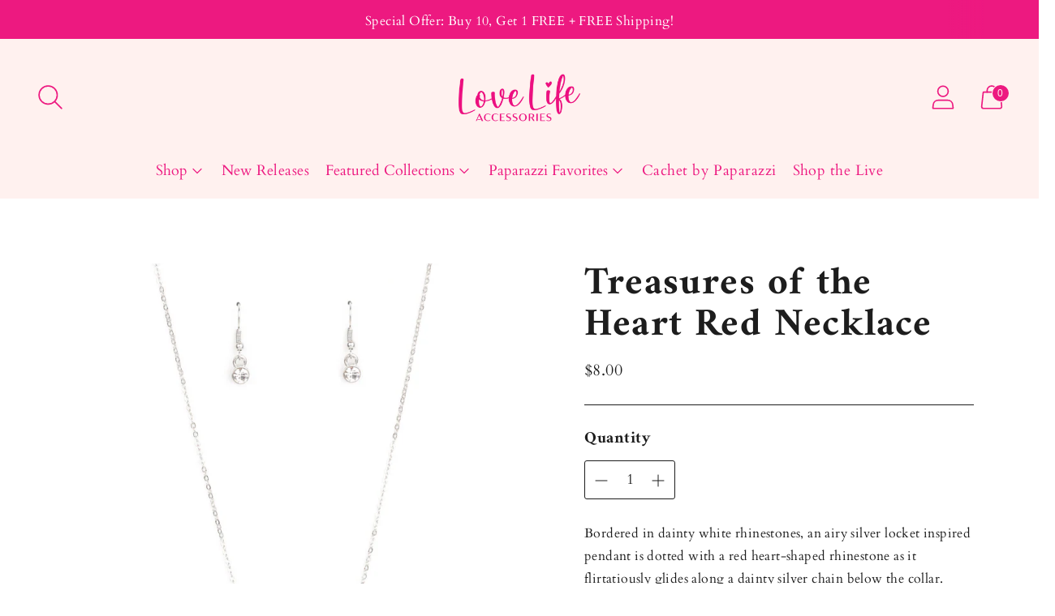

--- FILE ---
content_type: text/html; charset=UTF-8
request_url: https://api.commentsold.com/videeo/v1/sdk/frank_divasshvideeo?token=eyJjdHkiOiJKV1QiLCJhbGciOiJIUzI1NiIsInR5cCI6IkpXVCJ9.eyJpYXQiOjE3NjkzMjkyMzgsImlkIjoiOGZhNDZiNTAtN2UwNS00ODQzLThmYjktZWVhNzgwNTU4MzNlIiwic2NwIjoidmlkZWVvIn0.Mp0tq5yu1yiiClBdPcbdVVVcqBUi1OHcHyPm_M-OApI&locale=en-US&currency=USD
body_size: 2815
content:
<!DOCTYPE html>
<html>
<head lang="en-US">
    <meta charset="utf-8" />
    <meta name="viewport" content="width=device-width, initial-scale=1" />
    <title>Videeo</title>

            <link rel="preload" href="https://sdk.justsell.live/assets/viewer-1750263744498297cfee5.css" as="style" onload="this.onload=null;this.rel='stylesheet'">
    </head>


<body id='videeo-viewer-body' style='overflow: hidden; background-color: transparent'>
    
            <script src="https://sdk.justsell.live/assets/viewer.7dbe39e2.js" id='scriptFile' defer></script>
    
    <div class="container" style="max-width: unset;">
        <div class="col-xs-12">
            <div id="cs-videeo--mount"></div>
        </div>
    </div>

    <!--suppress JSUnresolvedVariable -->
    <script >
                document.getElementById('scriptFile').addEventListener('load', initVideeoViewer);
                function getI18nFromURL() {
            const searchParams = new URLSearchParams(window.location.search);
            const i18n = {
                locale: searchParams.get('locale'),
                currency: searchParams.get('currency'),
            }
            return Object.keys(i18n).length > 0 ? i18n : undefined;
        }
        function initVideeoViewer() {
            VideeoViewer.init({
                baseUrl: "https://api.commentsold.com/videeo/v1/sdk/frank_divasshvideeo",
                brandColor: "#ed1980",
                customFont: {"title":"Open Sans","url":"https:\/\/fonts.googleapis.com\/css2?family=Open+Sans:ital,wght@0,400;0,600;1,300\u0026display=swap"},
                soldKeyword: "Sold",
                displaySoldCommentOnProductView: "1",
                customization: {
                    enableReplays: true,
                    hideNowShowing: false,
                    useRoundedCorners: true,
                    theme: "light"
                },
                fontColor: "",
                isLotwStreamingEnabled: "1",
                loginUrl: "https:\/\/api.commentsold.com\/videeo\/v1\/sdk\/frank_divasshvideeo\/facebook-auth",
                mountPoint: "cs-videeo--mount",
                pusherConfig: {"channels":{"presence":"presence-LiveSale2-frank_divasshvideeo","private":"private-LiveSale2-frank_divasshvideeo","public-product-overlay":"new-product-overlay-frank_divasshvideeo","shopifySync":"private-ShopifyProductSync-frank_divasshvideeo"},"cluster":"mt1","key":"53a66097dc63e4d9ec44","authUrl":"https:\/\/api.commentsold.com\/videeo\/v1\/sdk\/frank_divasshvideeo\/pusher\/auth"},
                redirectUrl: "https://frank-divas.myshopify.com/pages/live-shopping",
                shopId: "frank_divasshvideeo",
                streamId: "",
                token: "eyJjdHkiOiJKV1QiLCJhbGciOiJIUzI1NiIsInR5cCI6IkpXVCJ9.eyJpYXQiOjE3NjkzMjkyMzgsImlkIjoiOGZhNDZiNTAtN2UwNS00ODQzLThmYjktZWVhNzgwNTU4MzNlIiwic2NwIjoidmlkZWVvIn0.Mp0tq5yu1yiiClBdPcbdVVVcqBUi1OHcHyPm_M-OApI",
                user: null,
                i18n: getI18nFromURL(),
                isMiniplayerDisabled: false            });
        }
    </script>
</body>

</html>


--- FILE ---
content_type: text/javascript; charset=utf-8
request_url: https://shoplovelifeaccessories.com/products/treasures-of-the-heart-red-necklace.js
body_size: 846
content:
{"id":6007749410980,"title":"Treasures of the Heart Red Necklace","handle":"treasures-of-the-heart-red-necklace","description":"\u003cmeta charset=\"utf-8\"\u003e\n\u003cp data-mce-fragment=\"1\"\u003eBordered in dainty white rhinestones, an airy silver locket inspired pendant is dotted with a red heart-shaped rhinestone as it flirtatiously glides along a dainty silver chain below the collar. Features an adjustable clasp closure.\u003c\/p\u003e","published_at":"2021-01-27T13:45:56-07:00","created_at":"2021-01-27T13:45:55-07:00","vendor":"Frank Divas","type":"Necklace","tags":["spo-cs-disabled","spo-default","spo-disabled","spo-notify-me-disabled"],"price":800,"price_min":800,"price_max":800,"available":false,"price_varies":false,"compare_at_price":null,"compare_at_price_min":0,"compare_at_price_max":0,"compare_at_price_varies":false,"variants":[{"id":37564037071012,"title":"Default Title","option1":"Default Title","option2":null,"option3":null,"sku":null,"requires_shipping":true,"taxable":true,"featured_image":null,"available":false,"name":"Treasures of the Heart Red Necklace","public_title":null,"options":["Default Title"],"price":800,"weight":28,"compare_at_price":null,"inventory_management":"shopify","barcode":"P2WH-RDXX-281XX","requires_selling_plan":false,"selling_plan_allocations":[]}],"images":["\/\/cdn.shopify.com\/s\/files\/1\/0094\/1355\/8338\/products\/TreasuresoftheHeart-Red_1.jpg?v=1611780359","\/\/cdn.shopify.com\/s\/files\/1\/0094\/1355\/8338\/products\/TreasuresoftheHeart-Red_2.jpg?v=1611780359"],"featured_image":"\/\/cdn.shopify.com\/s\/files\/1\/0094\/1355\/8338\/products\/TreasuresoftheHeart-Red_1.jpg?v=1611780359","options":[{"name":"Title","position":1,"values":["Default Title"]}],"url":"\/products\/treasures-of-the-heart-red-necklace","media":[{"alt":null,"id":14025176088740,"position":1,"preview_image":{"aspect_ratio":0.667,"height":1500,"width":1000,"src":"https:\/\/cdn.shopify.com\/s\/files\/1\/0094\/1355\/8338\/products\/TreasuresoftheHeart-Red_1.jpg?v=1611780359"},"aspect_ratio":0.667,"height":1500,"media_type":"image","src":"https:\/\/cdn.shopify.com\/s\/files\/1\/0094\/1355\/8338\/products\/TreasuresoftheHeart-Red_1.jpg?v=1611780359","width":1000},{"alt":null,"id":14025176121508,"position":2,"preview_image":{"aspect_ratio":0.667,"height":1500,"width":1000,"src":"https:\/\/cdn.shopify.com\/s\/files\/1\/0094\/1355\/8338\/products\/TreasuresoftheHeart-Red_2.jpg?v=1611780359"},"aspect_ratio":0.667,"height":1500,"media_type":"image","src":"https:\/\/cdn.shopify.com\/s\/files\/1\/0094\/1355\/8338\/products\/TreasuresoftheHeart-Red_2.jpg?v=1611780359","width":1000}],"requires_selling_plan":false,"selling_plan_groups":[]}

--- FILE ---
content_type: text/javascript; charset=utf-8
request_url: https://shoplovelifeaccessories.com/products/treasures-of-the-heart-red-necklace.js
body_size: 854
content:
{"id":6007749410980,"title":"Treasures of the Heart Red Necklace","handle":"treasures-of-the-heart-red-necklace","description":"\u003cmeta charset=\"utf-8\"\u003e\n\u003cp data-mce-fragment=\"1\"\u003eBordered in dainty white rhinestones, an airy silver locket inspired pendant is dotted with a red heart-shaped rhinestone as it flirtatiously glides along a dainty silver chain below the collar. Features an adjustable clasp closure.\u003c\/p\u003e","published_at":"2021-01-27T13:45:56-07:00","created_at":"2021-01-27T13:45:55-07:00","vendor":"Frank Divas","type":"Necklace","tags":["spo-cs-disabled","spo-default","spo-disabled","spo-notify-me-disabled"],"price":800,"price_min":800,"price_max":800,"available":false,"price_varies":false,"compare_at_price":null,"compare_at_price_min":0,"compare_at_price_max":0,"compare_at_price_varies":false,"variants":[{"id":37564037071012,"title":"Default Title","option1":"Default Title","option2":null,"option3":null,"sku":null,"requires_shipping":true,"taxable":true,"featured_image":null,"available":false,"name":"Treasures of the Heart Red Necklace","public_title":null,"options":["Default Title"],"price":800,"weight":28,"compare_at_price":null,"inventory_management":"shopify","barcode":"P2WH-RDXX-281XX","requires_selling_plan":false,"selling_plan_allocations":[]}],"images":["\/\/cdn.shopify.com\/s\/files\/1\/0094\/1355\/8338\/products\/TreasuresoftheHeart-Red_1.jpg?v=1611780359","\/\/cdn.shopify.com\/s\/files\/1\/0094\/1355\/8338\/products\/TreasuresoftheHeart-Red_2.jpg?v=1611780359"],"featured_image":"\/\/cdn.shopify.com\/s\/files\/1\/0094\/1355\/8338\/products\/TreasuresoftheHeart-Red_1.jpg?v=1611780359","options":[{"name":"Title","position":1,"values":["Default Title"]}],"url":"\/products\/treasures-of-the-heart-red-necklace","media":[{"alt":null,"id":14025176088740,"position":1,"preview_image":{"aspect_ratio":0.667,"height":1500,"width":1000,"src":"https:\/\/cdn.shopify.com\/s\/files\/1\/0094\/1355\/8338\/products\/TreasuresoftheHeart-Red_1.jpg?v=1611780359"},"aspect_ratio":0.667,"height":1500,"media_type":"image","src":"https:\/\/cdn.shopify.com\/s\/files\/1\/0094\/1355\/8338\/products\/TreasuresoftheHeart-Red_1.jpg?v=1611780359","width":1000},{"alt":null,"id":14025176121508,"position":2,"preview_image":{"aspect_ratio":0.667,"height":1500,"width":1000,"src":"https:\/\/cdn.shopify.com\/s\/files\/1\/0094\/1355\/8338\/products\/TreasuresoftheHeart-Red_2.jpg?v=1611780359"},"aspect_ratio":0.667,"height":1500,"media_type":"image","src":"https:\/\/cdn.shopify.com\/s\/files\/1\/0094\/1355\/8338\/products\/TreasuresoftheHeart-Red_2.jpg?v=1611780359","width":1000}],"requires_selling_plan":false,"selling_plan_groups":[]}